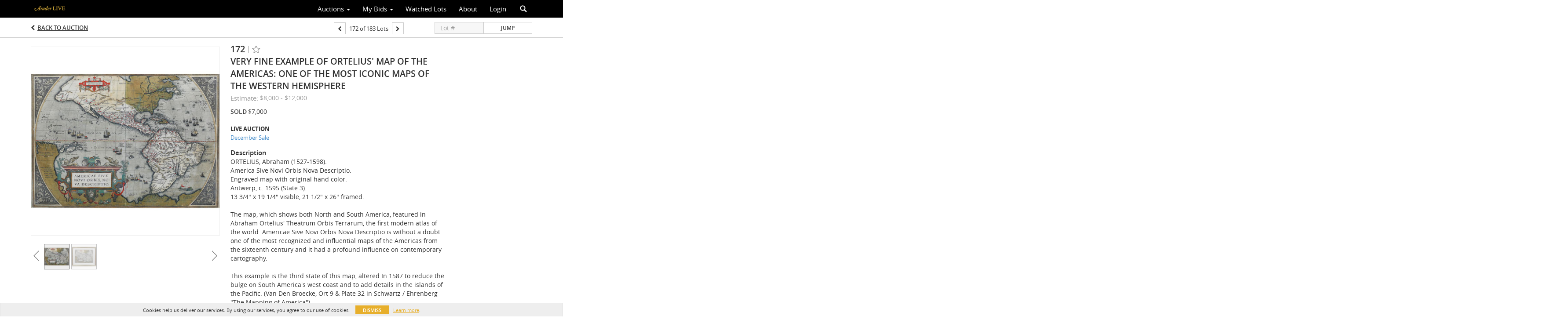

--- FILE ---
content_type: text/plain
request_url: https://www.google-analytics.com/j/collect?v=1&_v=j102&a=1476024405&t=pageview&_s=1&dl=https%3A%2F%2Faraderlive.com%2Flots%2Fview%2F4-1AKTJB%2Fvery-fine-example-of-ortelius-map-of-the-americas-one-of-the-most-iconic-maps-of-the-western-hemisphere&ul=en-us%40posix&dt=VERY%20FINE%20EXAMPLE%20OF%20ORTELIUS%27%20MAP%20OF%20THE%20AMERICAS%3A%20ONE%20OF%20THE%20MOST%20ICONIC%20MAPS%20OF%20THE%20WESTERN%20HEMISPHERE%20%7C%20Arader%20Galleries&sr=1280x720&vp=1280x720&_u=IEBAAEABAAAAACAAI~&jid=958678512&gjid=1888386876&cid=1743014450.1765552824&tid=UA-143657183-37&_gid=447331972.1765552824&_r=1&_slc=1&z=1626212083
body_size: -450
content:
2,cG-1G1KFQW4J2